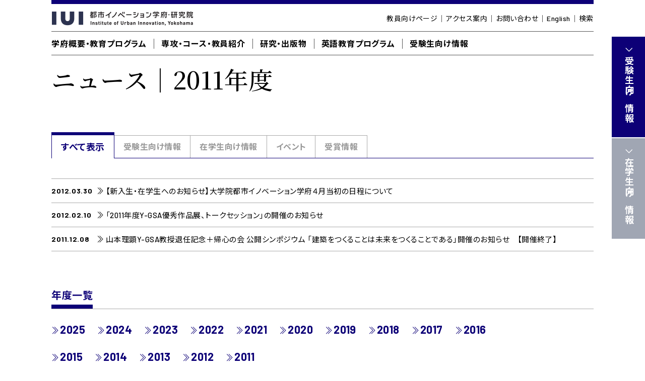

--- FILE ---
content_type: text/html
request_url: https://www.urban.ynu.ac.jp/news/2011/index.html
body_size: 18273
content:
<!DOCTYPE html>
<html lang="ja">
	<head>
		<script type="text/javascript">
			var _gaq = _gaq || [];
			_gaq.push(['_setAccount', 'UA-30473239-1']);
			_gaq.push(['_trackPageview']);
		
			(function() {
				var ga = document.createElement('script'); ga.type = 'text/javascript'; ga.async = true;
				ga.src = ('https:' == document.location.protocol ? 'https://ssl' : 'http://www') + '.google-analytics.com/ga.js';
				var s = document.getElementsByTagName('script')[0]; s.parentNode.insertBefore(ga, s);
			})();
		</script>
		<meta charset="UTF-8">
		<meta http-equiv="X-UA-Compatible" content="IE=edge">
		<meta name="viewport" content="width=device-width, initial-scale=1.0">
		<meta name="description" content="都市イノベーション研究院・学府は横浜という都市をプラットフォームとする、日本で初めての文理融合型の都市をテーマとする画期的な大学院です。">

		<meta property='og:type' content="article">
		<meta property='og:title' content="2011年度 - ニュース&#65372;横浜国立大学大学院 都市イノベーション学府・研究院">
		<meta property='og:url' content="https://www.urban.ynu.ac.jp/news/index.html">
		<meta property="og:description" content="都市イノベーション研究院・学府は横浜という都市をプラットフォームとする、日本で初めての文理融合型の都市をテーマとする画期的な大学院です。">
		<meta property='og:site_name' content="横浜国立大学大学院 都市イノベーション学府・研究院">
		<meta property="og:image" content="https://www.urban.ynu.ac.jp/assets/images/common/ogp.png">
		<meta property="og:image:width" content="1200" />
		<meta property="og:image:height" content="630" />

		<meta name="twitter:card" content="summary_large_image"/>
		<meta name="twitter:title" content="2011年度 - ニュース&#65372;横浜国立大学大学院 都市イノベーション学府・研究院" />
		<meta name="twitter:description" content="都市イノベーション研究院・学府は横浜という都市をプラットフォームとする、日本で初めての文理融合型の都市をテーマとする画期的な大学院です。">
		<meta name="twitter:image" content="https://www.urban.ynu.ac.jp/assets/images/common/ogp.png">

		<title>2011年度 - ニュース&#65372;横浜国立大学大学院 都市イノベーション学府・研究院</title>
		<link rel="apple-touch-icon" sizes="180x180" href="../../assets/icon/apple-touch-icon.png">
		<link rel="icon" type="image/png" sizes="32x32" href="../../assets/icon/favicon-32x32.png">
		<link rel="icon" type="image/png" sizes="16x16" href="../../assets/icon/favicon-16x16.png">
		<link rel="manifest" href="../../assets/icon/site.webmanifest">
		<link rel="mask-icon" href="../../assets/icon/safari-pinned-tab.svg" color="#5bbad5">
		<meta name="msapplication-TileColor" content="#da532c">
		<meta name="theme-color" content="#ffffff">
		<!-- webフォント -->
		<link href="https://fonts.googleapis.com/css2?family=Barlow:wght@500;700&family=Noto+Sans+JP:wght@400;700&family=Noto+Serif+JP:wght@500&display=swap" rel="stylesheet">
		<!-- 共通css -->
		<link rel="stylesheet" href="../../assets/css/reset.css">
		<link rel="stylesheet" href="../../assets/css/common.css">
		<link rel="stylesheet" href="../../assets/css/news.css">
		<!-- 共通js -->
		<!-- jquery -->
		<script src="https://code.jquery.com/jquery-3.6.0.min.js" integrity="sha256-/xUj+3OJU5yExlq6GSYGSHk7tPXikynS7ogEvDej/m4=" crossorigin="anonymous" defer></script>
		<!-- micromodal.js SPメニュー表示用 -->
		<script src="https://cdn.jsdelivr.net/npm/micromodal/dist/micromodal.min.js" defer></script>
		<script src="../../assets/js/common.js" defer></script>
		<!-- /共通js -->
		<script src="../../assets/js/news.js" defer></script>
		<!-- GA -->
		<script async src="https://www.googletagmanager.com/gtag/js?id=G-HT9NJKG6HF"></script>
		<script>
			window.dataLayer = window.dataLayer || [];
			function gtag(){dataLayer.push(arguments);}
			gtag('js', new Date());
			
			gtag('config', 'G-HT9NJKG6HF');
		</script>
	</head>
	<body class="is-header-small">
		<div id="page">
			<header class="global-header">
				<div class="global-header-inner">
					<h1 class="iui-logo">
						<a href="../../index.html" class="iui-logo_link">
							<img src="../../assets/images/common/logotype.png" alt="横浜国立大学大学院 都市イノベーション学府・研究院" class="iui-logo_img" >
						</a>
					</h1>
					<!-- spメニュー open ボタン -->
					<button class="global-header_button open" type="button" data-micromodal-trigger="sp-menu">
						<span class="button-icon"></span>
					</button>
					<!-- /spメニュー open ボタン -->
					<div id="sp-menu" class="global-nav-wrapper">
						<!-- spメニュー close ボタン -->
						<button class="global-header_button close" type="button" data-micromodal-close="sp-menu">
							<span class="button-icon"></span>
						</button>
						<!-- /spメニュー close ボタン -->
						<div class="global-nav-sub">
							<ul class="global-nav-sub_list">
								<li class="global-nav-sub_list-item">
									<a href="../../koho.portal.urban/index.html" target="_blank" rel="noopener noreferrer" class="global-nav-sub_link">教員向けページ</a>
								</li>
								<li class="global-nav-sub_list-item">
									<a href="../../access/index.html" class="global-nav-sub_link">アクセス案内</a>
								</li>
								<li class="global-nav-sub_list-item">
									<a href="../../contact/index.html" class="global-nav-sub_link">お問い合わせ</a>
								</li>
								<li class="global-nav-sub_list-item">
									<a href="../../english/index.html" class="global-nav-sub_link">English</a>
								</li>
								<li class="global-nav-sub_list-item">
									<a class="search-toggle global-nav-sub_link" >検索</a>
								</li>
							</ul>
							<div id="search-box">
								<script async src="https://cse.google.com/cse.js?cx=000040635346760330251:b1eiaq02c88"></script>
								<div class="gcse-searchbox-only"></div>
							</div>
						</div>
						<nav class="global-nav-main">
							<ul class="global-nav-main_list">
								<li class="global-nav-main_list-item">
									<a href="../../about/index.html" class="global-nav-main_link">学府概要・教育プログラム</a>
								</li>
								<li class="global-nav-main_list-item">
									<a href="../../department/index.html" class="global-nav-main_link">専攻・コース・教員紹介</a>
								</li>
								<li class="global-nav-main_list-item">
									<a href="../../research/index.html" class="global-nav-main_link">研究・出版物</a>
								</li>
								<li class="global-nav-main_list-item">
									<a href="../../all-english-program/index.html" class="global-nav-main_link">英語教育プログラム</a>
								</li>
								<li class="global-nav-main_list-item">
									<a href="../../admission/index.html" class="global-nav-main_link">受験生向け情報</a>
								</li>
							</ul>
						</nav>
					</div>
					<div class="global-nav-side">
						<ul class="global-nav-side_list">
							<li class="global-nav-side_list-item">
								<a href="../../admission/index.html" class="global-nav-side_link admission">受験生向け情報</a>
							</li>
							<li class="global-nav-side_list-item">
								<a href="../../students/index.html" class="global-nav-side_link student">在学生向け情報</a>
							</li>
						</ul>
					</div>
				</div>
			</header>
			<main>
				<article class="article">
					<h1 class="headline">ニュース&#65372;2011年度</h1>
					<section class="section">
						<div class="news-sort-tab-wrapper">
							<div class="news-sort-tab-inner">
								<ul class="news-sort-tab">
									<li class="news-sort-tab_list-item">
										<!-- すべて表示の場合は data-sort の値を空に -->
										<a data-sort="" class="news-sort-tab_link is-active">すべて表示</a>
									</li>
									<li class="news-sort-tab_list-item">
										<a data-sort="examination" class="news-sort-tab_link ">受験生向け情報</a>
									</li>
									<li class="news-sort-tab_list-item">
										<a data-sort="students" class="news-sort-tab_link">在学生向け情報</a>
									</li>
									<li class="news-sort-tab_list-item">
										<a data-sort="event" class="news-sort-tab_link">イベント</a>
									</li>
									<li class="news-sort-tab_list-item">
										<a data-sort="prize" class="news-sort-tab_link">受賞情報</a>
									</li>
								</ul>
							</div>
							<div class="news-sort-tab_next"></div>
						</div>
						<!--
							カテゴリーとして li要素の data-category に値を入れる
							タブにつけている data-sort の値と一致していれば増減可能です。
						
							カテゴリー一覧
							受験生向け情報：examination
							在学生向け情報：students
							イベント：event
							受賞情報：prize
							一つのリストに複数のカテゴリーを付与する場合は以下の形式で記述してください。
							クオーテーションの種類が違うと配列として認識されないようなので注意してください。
							例：data-category='["event","students"]'
						-->
						<ul class="general-list news-list">
							<li class="general-list_list-item" data-category='["students"]'>
								<a href="2012-03-30.html" class="general-list_link">
									<div class="news-list_date">2012.03.30</div>
									<div class="news-list_title">【新入生・在学生へのお知らせ】大学院都市イノベーション学府４月当初の日程について</div>
								</a>
							</li>
								<li class="general-list_list-item" data-category='["event"]'>
								<a href="2012-02-10.html" class="general-list_link">
									<div class="news-list_date">2012.02.10</div>
									<div class="news-list_title">「2011年度Y-GSA優秀作品展、トークセッション」の開催のお知らせ</div>
								</a>
							</li>
								<li class="general-list_list-item" data-category='["event"]'>
								<a href="2011-12-08.html" class="general-list_link">
									<div class="news-list_date">2011.12.08</div>
									<div class="news-list_title">山本理顕Y-GSA教授退任記念＋帰心の会 公開シンポジウム 「建築をつくることは未来をつくることである」開催のお知らせ　【開催終了】</div>
								</a>
							</li>
						</ul>
					</section>
					<section class="section">
						<h2 class="general-heading_h2"><span class="underline">年度一覧</span></h2>
						<div class="horizontal-index-wrapper">
							<ul class="horizontal-index sp-three">
								<li class="horizontal-index_list-item">
									<a href="../2025/index.html" class="horizontal-index_link">2025</a>
								</li>
								<li class="horizontal-index_list-item">
									<a href="../2024/index.html" class="horizontal-index_link">2024</a>
								</li>
								<li class="horizontal-index_list-item">
									<a href="../2023/index.html" class="horizontal-index_link">2023</a>
								</li>
								<li class="horizontal-index_list-item">
									<a href="../2022/index.html" class="horizontal-index_link">2022</a>
								</li>
								<li class="horizontal-index_list-item">
									<a href="../2021/index.html" class="horizontal-index_link">2021</a>
								</li>
								<li class="horizontal-index_list-item">
									<a href="../2020/index.html" class="horizontal-index_link">2020</a>
								</li>
								<li class="horizontal-index_list-item">
									<a href="../2019/index.html" class="horizontal-index_link">2019</a>
								</li>
								<li class="horizontal-index_list-item">
									<a href="../2018/index.html" class="horizontal-index_link">2018</a>
								</li>
								<li class="horizontal-index_list-item">
									<a href="../2017/index.html" class="horizontal-index_link">2017</a>
								</li>
								<li class="horizontal-index_list-item">
									<a href="../2016/index.html" class="horizontal-index_link">2016</a>
								</li>
								<li class="horizontal-index_list-item">
									<a href="../2015/index.html" class="horizontal-index_link">2015</a>
								</li>
								<li class="horizontal-index_list-item">
									<a href="../2014/index.html" class="horizontal-index_link">2014</a>
								</li>
								<li class="horizontal-index_list-item">
									<a href="../2013/index.html" class="horizontal-index_link">2013</a>
								</li>
								<li class="horizontal-index_list-item">
									<a href="../2012/index.html" class="horizontal-index_link">2012</a>
								</li>
								<li class="horizontal-index_list-item">
									<a href="../2011/index.html" class="horizontal-index_link current">2011</a>
								</li>
							</ul>
						</div>
					</section>
				</article>
			</main>
			<footer class="footer">
				<div class="footer-inner">
					<div class="footer-iui-logo">
						<a href="../../index.html" class="footer-iui-logo_link">
							<img src="../../assets/images/common/logotype_w.png" alt="横浜国立大学大学院 都市イノベーション学府・研究院" class="footer-iui-logo_img">
						</a>
					</div>
					<div class="footer-sitemap">
						<div class="footer-sitemap_list-wrapper internal">
							<ul class="footer-sitemap_list">
								<li class="footer-sitemap_list-item">
									<a href="../../about/index.html" class="footer-sitemap_link">学府情報・教育プログラム</a>
								</li>
								<li class="footer-sitemap_list-item">
									<a href="../../department/index.html" class="footer-sitemap_link">専攻・コース・教員紹介</a>
								</li>
								<li class="footer-sitemap_list-item">
									<a href="../../research/index.html" class="footer-sitemap_link">研究・出版物</a>
								</li>
								<li class="footer-sitemap_list-item">
									<a href="../../all-english-program/index.html" class="footer-sitemap_link">英語教育プログラム</a>
								</li>
								<li class="footer-sitemap_list-item">
									<a href="../../iui-pickup/index.html" class="footer-sitemap_link">IUIピックアップ</a>
								</li>
								<li class="footer-sitemap_list-item">
									<a href="../../news/index.html" class="footer-sitemap_link">ニュース</a>
								</li>
								<li class="footer-sitemap_list-item">
									<a href="../../information-disclosure/index.html" class="footer-sitemap_link">情報公開</a>
								</li>
							</ul>
						</div>
						<div class="footer-sitemap_list-wrapper internal">
							<ul class="footer-sitemap_list">
								<li class="footer-sitemap_list-item">
									<a href="../../access/index.html" class="footer-sitemap_link">アクセス案内</a>
								</li>
								<li class="footer-sitemap_list-item">
									<a href="../../contact/index.html" class="footer-sitemap_link">お問い合わせ</a>
								</li>
								<li class="footer-sitemap_list-item break">
									<a href="../../admission/index.html" class="footer-sitemap_link">受験生向け情報</a>
								</li>
								<li class="footer-sitemap_list-item">
									<a href="../../students/index.html" class="footer-sitemap_link">在学生向け情報</a>
								</li>
								<li class="footer-sitemap_list-item">
									<a href="../../koho.portal.urban/index.html" target="_blank" rel="noopener noreferrer" class="footer-sitemap_link">教職員向けページ</a>
								</li>
							</ul>
						</div>
						<div class="footer-sitemap_list-wrapper external">
							<h3 class="footer-sitemap_list-heading">リンク</h3>
							<ul class="footer-sitemap_list">
								<li class="footer-sitemap_list-item">
									<a href="https://y-gsa.jp/" target="_blank" rel="noopener noreferrer" class="footer-sitemap_link">横浜国立大学大学院／建築都市スクールY-GSA</a>
								</li>
								<li class="footer-sitemap_list-item">
									<a href="https://ygsc-studio.ynu.ac.jp/" target="_blank" rel="noopener noreferrer" class="footer-sitemap_link">横浜国立大学大学院／Y-GSC</a>
								</li>
								<li class="footer-sitemap_list-item">
									<a href="https://humansocial.ynu.ac.jp/" target="_blank" rel="noopener noreferrer" class="footer-sitemap_link">都市イノベーション学府都市地域社会専攻人文社会領域</a>
								</li>
								<li class="footer-sitemap_list-item">
									<a href="https://www.cus.ynu.ac.jp/index.html" target="_blank" rel="noopener noreferrer" class="footer-sitemap_link">横浜国立大学都市科学部</a>
								</li>
								<li class="footer-sitemap_list-item">
									<a href="https://www.ynu-arc.jp/" target="_blank" rel="noopener noreferrer" class="footer-sitemap_link">横浜国立大学都市科学部建築学科</a>
								</li>
								<li class="footer-sitemap_list-item">
									<a href="http://www.cvg.ynu.ac.jp/" target="_blank" rel="noopener noreferrer" class="footer-sitemap_link">横浜国立大学都市科学部都市基盤学科</a>
								</li>								<li class="footer-sitemap_list-item">
									<a href="https://future-cities.ynu.ac.jp/" target="_blank" rel="noopener noreferrer" class="footer-sitemap_link">横浜国立大学 地球環境対応型の未来都市デザイン研究拠点</a>
								</li>
								<li class="footer-sitemap_list-item">
									<a href="https://rcdm.ynu.ac.jp/" target="_blank" rel="noopener noreferrer" class="footer-sitemap_link">横浜国立大学 豊穣な社会のための防災研究拠点</a>
								</li>
								<li class="footer-sitemap_list-item">
									<a href="https://iui-archive.jp/" target="_blank" rel="noopener noreferrer" class="footer-sitemap_link">IUI展示・領域横断活動アーカイブ</a>
								</li>
							</ul>
						</div>
					</div>
					<div class="footer-credit-wrapper">
						<a href="https://www.ynu.ac.jp/" class="footer-credit_link" target="_blank" rel="noopener noreferrer">
							<img src="../../assets/images/common/ynu.png" alt="">
						</a>
						<a href="../../site-policy/index.html" class="footer-credit_link">このサイトについて</a>
						<div class="footer-credit">&copy;YNU / all rights reserved.</div>
					</div>
				</div>
			</footer>
		</div>
	</body>
</html>

--- FILE ---
content_type: text/css
request_url: https://www.urban.ynu.ac.jp/assets/css/reset.css
body_size: 1769
content:
/* 
html5doctor.com Reset Stylesheet
v1.6.1
Last Updated: 2010-09-17
Author: Richard Clark - http://richclarkdesign.com 
Twitter: @rich_clark
*/

html, body, div, span, object, iframe,
h1, h2, h3, h4, h5, h6, p, blockquote, pre,
abbr, address, cite, code,
del, dfn, em, img, ins, kbd, q, samp,
small, strong, sub, sup, var,
b, i,
dl, dt, dd, ol, ul, li,
fieldset, form, label, legend,
table, caption, tbody, tfoot, thead, tr, th, td,
article, aside, canvas, details, figcaption, figure, 
footer, header, hgroup, menu, nav, section, summary,
time, mark, audio, video {
		margin:0;
		padding:0;
		border:0;
		outline:0;
		font-size:100%;
		vertical-align:baseline;
		background:transparent;
}

body {
		line-height:1;
}

article,aside,details,figcaption,figure,
footer,header,hgroup,menu,nav,section { 
	display:block;
}

nav ul {
		list-style:none;
}

blockquote, q {
		quotes:none;
}

blockquote:before, blockquote:after,
q:before, q:after {
		content:'';
		content:none;
}

a {
		margin:0;
		padding:0;
		font-size:100%;
		vertical-align:baseline;
		background:transparent;
}

/* change colours to suit your needs */
ins {
		background-color:#ff9;
		color:#000;
		text-decoration:none;
}

/* change colours to suit your needs */
mark {
		background-color:#ff9;
		color:#000; 
		font-style:italic;
		font-weight:bold;
}

del {
		text-decoration: line-through;
}

abbr[title], dfn[title] {
		border-bottom:1px dotted;
		cursor:help;
}

table {
		border-collapse:collapse;
		border-spacing:0;
}

/* change border colour to suit your needs */
hr {
		display:block;
		height:1px;
		border:0;   
		border-top:1px solid #cccccc;
		margin:1em 0;
		padding:0;
}

input, select {
		vertical-align:middle;
}

/* --- 以下独自に追加 --- */
a{
		color: inherit;
}
img{
		vertical-align: bottom;
}
*, *:before, *:after {
		-webkit-box-sizing: border-box;
		box-sizing: border-box
}


--- FILE ---
content_type: text/css
request_url: https://www.urban.ynu.ac.jp/assets/css/common.css
body_size: 37932
content:
@charset 'utf-8';

@font-face{
	font-style: normal;
	font-family: 'icomoon';
	font-weight: normal;
	font-display: block;

	src: url('../fonts/icomoon.eot');
	src: url('../fonts/icomoon.eot') format('embedded-opentype'), url('../fonts/icomoon.ttf') format('truetype'), url('../fonts/icomoon.woff') format('woff'), url('../fonts/icomoon.svg') format('svg');
}

html{
	width: 100%;
	height: 100%;
	background-color: #ffffff;
	font-size: 62.5%;
}
body{
	position: relative;
	padding-top: 190px;
	color: #000000;
	font-family: 'Barlow', 'Noto Sans JP', 'Hiragino Sans', 'ヒラギノ角ゴシック',
	'Hiragino Kaku Gothic ProN', 'ヒラギノ角ゴ ProN W3', '游ゴシック体',
	YuGothic, 'Yu Gothic', 'ＭＳ Ｐゴシック', 'MS PGothic', 'メイリオ', Meiryo,
	sans-serif;
	font-size: 1.6rem;
	line-height: 1.9;
	font-weight: 400;
	letter-spacing: .03em;
	/* transition: padding-top .2s; */
	word-wrap: break-word;
	font-display: swap;
	font-feature-settings: 'palt';
	-webkit-font-smoothing: antialiased;
	-moz-osx-font-smoothing: grayscale;

	-webkit-text-size-adjust: 100%;
}
body.is-header-small{
	padding-top: 110px;
}
body.en{
	font-size: 1.7rem;
	line-height: 1.5;
	letter-spacing: normal;
	/* text-align: justify; */
}
@media (max-width: 1280px){
	body{
		padding-top: 160px;
	}
}
@media (max-width: 1024px){
	body{
		padding-top: 160px;
	}
}
@media (max-width: 835px){
	body,
	body.is-header-small{
		padding-top: 54px;
	}
}

#page{
	display: flex;
	flex-direction: column;
	justify-content: center;
	align-items: center;
	min-height: 100vh;
	margin: auto;
	background-color: #ffffff;
}

/* --- ヘッダー --- */
.global-header{
	position: fixed;
	top: 0;
	right: 0;
	left: 0;
	z-index: 999;
	width: 100%;
	margin: auto;
	background-color: #ffffff;
	line-height: 1;
}
.global-header-inner{
	position: relative;
	width: 84%;
	max-width: 1240px;
	margin: auto;
	padding: 24px 0 0 0;
	border-top: 12px solid #0d0077;
}
.is-header-small .global-header-inner{
	align-items: center;
	padding: 15px 0 0 0;
	border-top-width: 8px;
}
.global-header ul{
	list-style: none;
}
.iui-logo{
	position: absolute;
	z-index: 100;
	max-width: 420px;
	margin-left: 1px;
}
.iui-logo_link{
	display: inline-block;
	width: 100%;
	padding-bottom: 4px;
}
.is-header-small .iui-logo_link{
	max-width: 280px;
	padding-bottom: 0;
}
.iui-logo_img{
	width: 100%;
}
.global-nav-wrapper{
	display: flex;
	flex-direction: row;
	flex-wrap: wrap;
	justify-content: space-between;
	align-items: flex-start;
	width: 100%;
}
.global-header_button{
	display: none;
}
@media (hover: hover) and (pointer: fine){
	.iui-logo_link:hover{
		border-bottom: 3px solid #0d0077;
	}
}

/* --- ヘッダー メインナビ --- */
.global-nav-main{
	width: 100%;
	margin-top: 72px;
}
.is-header-small .global-nav-main{
	margin-top: 18px;
}
.global-nav-main_list{
	display: flex;
	justify-content: flex-start;
	align-self: center;
	width: 100%;
	padding: 14px 0 12px 0;
	border-top: 1px solid #555555;
	border-bottom: 1px solid #555555;
}
.global-nav-main_list-item{
	padding: 0 14px;
}
.global-nav-main_list-item:first-child{
	padding-left: 0;
}
.global-nav-main_list-item + .global-nav-main_list-item{
	border-left: 1px solid #555555;
}
.global-nav-main_link{
	display: inline-block;
	position: relative;
	padding: 8px 0;
	font-weight: 700;
	letter-spacing: .05em;
	text-decoration: none;
}
.is-header-small .global-nav-main_link{
	padding: 2px 0;
}
.global-nav-main_link::after{
	display: block;
	position: absolute;
	bottom: -12px;
	left: 0;
	width: 100%;
	height: 0;
	background-color: #0d0077;
	content: '';
	transition: height .1s;
}
.global-nav-main_link.current::after{
	height: 8px;
}
@media (hover: hover) and (pointer: fine){
	.global-nav-main_link:hover::after{
		height: 8px;
	}
}

/* --- ヘッダー サブナビ --- */
.global-nav-sub{
	position: relative;
	width: 100%;
	font-size: 1.4rem;
}
.is-header-small .global-nav-sub{
	margin-top: 7px;
}
.global-nav-sub_list{
	display: flex;
	justify-content: flex-end;
	align-self: center;
	width: 100%;
}
.global-nav-sub_list-item{
	padding: 0 8px;
}
.global-nav-sub_list-item:last-child{
	padding-right: 0;
}
.global-nav-sub_list-item + .global-nav-sub_list-item{
	border-left: 1px solid #555555;
}
.global-nav-sub_link{
	padding-bottom: 3px;
	color: #000000;
	text-decoration: none;
}
.global-nav-sub_link.current{
	border-bottom: 3px solid #0d0077;
}

.search-toggle{
	cursor: pointer;
}
#search-box{
	display: none;
	position: absolute;
	top: 24px;
	right: 0;
	z-index: 999;
	width: 360px;
}
.gsc-input{
	padding: 0!important;
}
.gsc-input .gsc-input-box{
	width: 100% !important;
	height: 32px!important;
	border: 1px solid #aaaaaa!important;
	border-radius: 0 !important;
}
.gsc-search-button .gsc-search-button-v2{
	height: 32px !important;
	padding: 6px 12px!important;
	border: none!important;
	border-radius: 0!important;
	background-color: #0d0077!important;
}
.gsc-search-button{
	margin: 0!important;
}
@media (hover: hover) and (pointer: fine){
	.global-nav-sub_link:hover{
		border-bottom: 3px solid #0d0077;
	}
	.gsc-search-button .gsc-search-button-v2:hover{
		background-color: #a0a6b3;
	}
}

/* --- ヘッダー 右固定タブ --- */
.global-nav-side{
	position: fixed;
	top: 10%;
	right: 0;
	z-index: 999999;
}
.global-nav-side_list{
	display: flex;
	flex-direction: column;
	justify-content: flex-start;
	padding: 1px 0 1px 1px;
	background-color: #ffffff;
}
.global-nav-side_list-item{
	display: inline-block;
	width: calc(1em + 50px);
}
.global-nav-side_link{
	display: flex;
	justify-content: flex-start;
	align-items: center;
	width: 68px;
	height: 28%;
	min-height: 160px;
	max-height: 200px;
	padding: 16px 22px 14px 22px;
	border: solid 2px #a0a6b3;
	background-color: #a0a6b3;
	color: #ffffff;
	font-size: 1.8rem;
	font-weight: 700;
	letter-spacing: .06em;
	text-decoration: none;
	word-break: keep-all;
	vertical-align: bottom;
	writing-mode: vertical-rl;
	-ms-writing-mode: tb-rl;

	-webkit-writing-mode: vertical-rl;
}
.global-nav-side_link::before{
	display: inline-block;
	margin-bottom: .2em;
	font-family: icomoon;
	font-size: .9em;
	font-weight: 400;
	content: '\e909';
}
.footer-sitemap_link::before{
	display: inline-block;
	margin-right: .2em;
	font-family: icomoon;
	font-size: .9em;
	font-weight: 400;
	content: '\e900';
}
.global-nav-side_link.admission{
	margin-bottom: 2px;
	border-color: #0d0077;
	background-color: #0d0077;
}
@media (hover: hover) and (pointer: fine){
	.global-nav-side_link:hover{
		background-color: #ffffff;
		color: #0d0077;
	}
}
/* ウィンドウサイズが大きい時、右固定タブが離れ過ぎてしまうのでコンテンツに近い位置に固定 */
@media (min-width: 1440px){
	.global-nav-side{
		right: calc((100% - 1440px) / 2);
	}
}
@media (min-width: 1280px){
	.iui-logo{
		max-width: 540px;
	}
	.global-nav-main{
		margin-top: 80px;
	}
}
@media (max-width: 1024px){
	.global-header{
		padding: 0 28px;
	}
	.global-header-inner{
		width: 100%;
		padding-top: 18px;
	}
	.iui-logo{
		max-width: 360px;
	}

	/* --- ヘッダー メインナビ --- */
	.global-nav-main{
		margin-top: 60px;
	}
	.global-nav-main_link{
		font-size: 1.4rem;
	}

	/* --- ヘッダー サブナビ --- */
	.global-nav-sub_link{
		font-size: 1.3rem;
	}

	/* --- ヘッダー 右固定タブ --- */
	.global-nav-side{
		position: fixed;
		top: auto;
		right: 0;
		bottom: 0;
		width: 100%;
	}
	.global-nav-side_list{
		display: flex;
		flex-direction: row;
		width: 100%;
		padding: 1px 0 0 0;
	}
	.global-nav-side_list-item{
		width: 50%;
	}
	.global-nav-side_link{
		display: inline-block;
		width: 100%;
		height: auto;
		min-height: auto;
		max-height: none;
		padding: 22px 24px 22px 24px;
		text-align: center;
		writing-mode: horizontal-tb;
		-ms-writing-mode: lr-tb;
	}
	.en .global-nav-side_link{
		height: 60px;
	}
	.global-nav-side_link::before{
		transform: rotate(-90deg);
		margin-top: 0;
		margin-right: 0;
		margin-bottom: 0;
	}
	.global-nav-side_link.admission{
		margin-bottom: 0;
	}
}
/* --- ヘッダー  SP版 --- */
@media (max-width: 835px){
	.global-header{
		padding: 0 18px;
	}
	.global-header-inner{
		height: 54px;
		padding-top: 12px;
		border-bottom: 1px solid #aaaaaa;
		border-top-width: 6px;
	}
	.iui-logo{
		width: 240px;
	}
	.iui-logo_link{
		min-width: auto;
	}
	.iui-logo_img{
		width: 100%;
		max-width: none;
	}
	.global-header_button{
		display: block;
		position: absolute;
		top: 9px;
		right: 0;
		width: 30px;
		height: 30px;
		border: none;
		background-color: #ffffff;
	}
	.global-header_button.close{
		top: 14px;
		right: 18px;
	}
	.button-icon{
		position: absolute;
		top: 0;
		right: 0;
		bottom: 0;
		left: 0;
		width: 32px;
		height: 2px;
		margin: auto;
	}
	.button-icon::before,
	.button-icon::after{
		position: absolute;
		top: 0;
		left: 0;
		width: 100%;
		height: 100%;
		background-color: #000000;
		content: '';
	}
	.open .button-icon{
		width: 24px;
		background-color: #000000;
	}
	.open .button-icon::before{
		transform: translateY(-9px);
	}
	.open .button-icon::after{
		transform: translateY(9px);
	}
	.close .button-icon::before{
		transform: rotate(45deg);
	}
	.close .button-icon::after{
		transform: rotate(-45deg);
	}
	.global-nav-wrapper{
		flex-direction: column-reverse;
		justify-content: flex-end;
		align-items: flex-start;
		position: fixed;
		top: 0;
		right: -100%;
		z-index: 0;
		width: 100%;
		height: 100%;
		padding: 56px 0 0 18px;
		border-left: 1px solid #000000;
		background-color: #ffffff;
		transition: right .3s ease-out;
	}
	.global-nav-wrapper.js-open{
		right: 0;
	}
	.global-nav-main,
	.is-header-small .global-nav-main{
		margin-top: 0;
	}
	.global-nav-main_list,
	.is-header-small .global-nav-main_list{
		flex-direction: column;
		padding: 0;
	}
	.global-nav-main_link,
	.is-header-small .global-nav-main_link{
		width: 100%;
		padding: 15px 0 14px 0;
		font-size: 1.8rem;
	}
	.global-nav-main_link::after{
		bottom: 0;
	}
	.global-nav-main_link.current::after{
		height: 6px;
	}
	.global-nav-main_list-item,
	.is-header-small .global-nav-main_list-item{
		padding: 0;
	}
	.global-nav-main_list-item + .global-nav-main_list-item{
		border-top: 1px solid #000000;
		border-left: none;
	}
	.global-nav-sub{
		width: 100%;
	}
	.global-nav-sub_list,
	.is-header-small .global-nav-sub_list{
		flex-direction: column;
		border-bottom: 1px solid #000000;
	}
	.global-nav-sub_list-item,
	.is-header-small .global-nav-sub_list-item{
		padding: 0;
	}
	.global-nav-sub_list-item + .global-nav-sub_list-item{
		border-top: 1px solid #000000;
		border-left: none;
	}
	.global-nav-sub_link,
	.is-header-small .global-nav-sub_link{
		display: inline-block;
		width: 100%;
		padding: 10px 0;
		font-size: 1.4rem;
	}

	.global-nav-side_link,
	.is-header-small .global-nav-side_link{
		padding: 14px 16px 12px 16px;
		font-size: 1.6rem;
		writing-mode: horizontal-tb;
		-ms-writing-mode: lr-tb;
	}
	.en .global-nav-side_link,
	.en .is-header-small .global-nav-side_link{
		padding: 14px 16px 12px 16px;
		font-size: 1.5rem;
		height: 50px;
	}

	#search-box{
		display: block;
		position: static;
		width: calc(100% - 12px);
		margin-top: 8px;
	}
	.gsc-input .gsc-input-box{
		height: 42px!important;
	}
	.gsc-search-button .gsc-search-button-v2{
		height: 42px !important;
	}
}

/* --- メインコンテンツ --- */
main{
	display: block;
	flex: 1;
	width: 84%;
	max-width: 1240px;
	min-height: 480px;
	padding-bottom: 72px;
	overflow-x: hidden;
}
@media (max-width: 1024px){
	main{
		width: 100%;
		padding: 0 28px 48px 28px;
	}
}
@media (max-width: 835px){
	main{
		padding: 0 16px 48px 16px;
	}
}

.section{
}
.section + .section{
	margin-top: 36px;
}
@media (max-width: 835px){
	.section + .section{
		margin-top: 18px;
	}
}

.bold{
	font-weight: 700;
}
.article{
	padding: 24px 0;
}
/* ページ大見出し */
.headline{
	margin-bottom: 80px;
	font-family: 'Noto Serif JP', '游明朝体', YuMincho, '游明朝', Yu Mincho,
	Hiragino Mincho ProN, 'ヒラギノ明朝 ProN W3', 'ＭＳ Ｐ明朝', serif;
	font-size: 4.8rem;
	line-height: 1;
	font-weight: 500;
}
.headline-procedure{
	margin-bottom: 80px;
	font-family: 'Noto Serif JP', '游明朝体', YuMincho, '游明朝', Yu Mincho,
	Hiragino Mincho ProN, 'ヒラギノ明朝 ProN W3', 'ＭＳ Ｐ明朝', serif;
	font-size: 4.0rem;
	line-height: 1;
	font-weight: 500;
}
/* 改行位置調整 */
.headline span{
	display: inline-block;
}
.en .headline{
	font-family: 'Bodoni Moda', serif;
	font-size: 5.0rem;
	line-height: 1;
	font-weight: 500;
}
@media (max-width: 835px){
	.headline{
		margin-bottom: 24px;
		font-size: 3.6rem;
		line-height: 1.2;
		font-weight: 500;
	}
	.en .headline{
		font-size: 3.6rem;
		line-height: 1.2;
	}
}

.general-catch{
	max-width: 960px;
	color: #0d0077;
	font-size: 2.0rem;
	font-weight: 700;
}
@media (max-width: 835px){
	.general-catch{
		font-size: 1.8rem;
	}
}

/* --- ページコンテンツ用の見出し --- */
/* --- h1~h3は幅全体に線を引きたいので .general-text-wrapper の外に出す--- */
.general-heading_h1{
	display: inline-block;
	width: 100%;
	margin: 24px 0 0 0;
	padding: 14px 20px;
	background-color: #0d0077;
	color: #ffffff;
	font-size: 2.2rem;
	line-height: 1;
	letter-spacing: .04em;
}
.general-heading_h2{
	display: inline-block;
	width: 100%;
	margin: 38px 0 0 0;
	padding: 0;
	border-bottom: 1px solid #aaaaaa;
	color: #0d0077;
	font-size: 2rem;
	line-height: 1.3;
}
/* h2はデザイン上span.underlineを入れる */
.general-heading_h2 .underline{
	display: inline-block;
	width: auto;
	padding-bottom: 6px;
	border-bottom: 8px solid #0d0077;
}
/* 主に「専攻・コース・教員紹介」ページで見出し内の級下げでの使用を想定*/
.general-heading_h2 .small{
	font-size: .7em;
}
.general-heading_h3{
	margin: 40px 0 0 0;
	padding-bottom: 8px;
	border-bottom: 1px solid #aaaaaa;
	color: #0d0077;
	font-size: 1.9rem;
	line-height: 1.2;
}
.general-heading_h4{
	margin: 20px 0 0 0;
	color: #0d0077;
	font-size: 1.6rem;
}
.general-link{
	color: #0d0077;
}
.general-link:visited{
	color: #551a8b;
}
@media (hover: hover) and (pointer: fine){
	.general-link:hover{
		/* color: #ebf3ff; */
		color: #556e95;
	}
	.general-link:hover img{
		opacity: .6;
	}
}
.general-link-button-wrapper{
	display: flex;
	flex-wrap: wrap;
	justify-content: flex-start;
	align-items: center;
	width: 100%;
	margin-top: 18px;
}
.general-link-button-wrapper + .general-link-button-wrapper{
	margin-top: 4px;
}
.general-link-button{
	display: inline-block;
	margin: 4px 8px 4px 0;
	padding: 11px 22px 10px 22px;
	border: solid 2px #0d0077;
	border-radius: 36px;
	background-color: #0d0077;
	color: #ffffff;
	font-size: 1.4rem;
	line-height: 1;
	font-weight: 700;
	text-decoration: none;
}
.en .general-link-button{
	font-size: 1.5rem;
	font-weight: 600;
	letter-spacing: .01em;
}
@media (hover: hover) and (pointer: fine){
	.general-link-button:hover{
		background-color: #ffffff;
		color: #0d0077;
	}
}
/* テキストの行長調整 */
.general-text-wrapper{
	max-width: 960px;
	margin-top: 18px;
}
.general-image-wrapper + .general-text-wrapper{
	margin-top: 42px;
}
/* float解除 */
.general-text-wrapper::after{
	display: block;
	clear: both;
	content: '';
}

.general-p{
}
.general-p + .general-p,
.general-image-wrapper + .general-p,
ul + .general-p{
	margin-top: .8em;
}
.general-image-wrapper + .general-p{
	margin-top: 2.0em;
}

/* 画像 */
.general-image-wrapper{
	width: 100%;
	margin-top: 42px;
}
.general-image-wrapper.right{
	text-align: right;
}
.general-image-wrapper.center{
	text-align: center;
}
.general-p + .general-image-wrapper{
	margin-top: 24px;
}
/* 画像はクラスを付与することですることで表示サイズを調整 */
.general-image{
	width: 100%;
	height: auto;
}
.general-image.large{
	max-width: 960px;
}
.general-image.medium{
	max-width: 360px;
}
.general-image.small{
	max-width: 180px;
}
.general-image.border{
	border: 1px solid #aaaaaa;
}

.general-image-gallery{
	display: flex;
	flex-wrap: wrap;
	justify-content: space-between;
}
/* 基本は2段 */
.general-image-gallery .general-image-wrapper{
	width: 49%;
}
/* 3段 */
.general-image-gallery.three .general-image-wrapper{
	width: 32.5%;
}
.general-image-gallery.three::after{
	display: block;
	width: 32.5%;
	height: 0;
	content: '';
}
/* .general-image-gallery内ではサイズ調整無効 */
.general-image-gallery .general-image-wrapper .general-image{
	width: 100%;
	max-width: none;
}
.general-image_caption{
	margin-top: 4px;
	font-size: 1.4rem;
	line-height: 1.5;
}
.general-image_caption.center{
	text-align: center;
}
/* IMPページのメッセージに掲載の写真レイアウト用2024.11.19 */
.image_imp {
	float: right; /* 画像を右に配置 */
	width: 40%; /* 画面幅に対して相対的なサイズ */
	height: auto; /* アスペクト比を保持 */
	margin-left: 20px; /* 文章との間の余白 */
}

.text_imp {
	font-size: 16px;
	text-align: left; /* 文章を左揃えにする */
	color: #0d0077;
}

.clearfix_imp {
	clear: both; /* floatの影響を解除 */
}

@media (max-width: 835px){
	.general-heading_h1{
		margin: 18px 0 0 0;
		padding: 10px 12px;
		font-size: 2rem;
		line-height: 1.3;
	}
	.general-heading_h2{
		margin: 32px 0 0 0;
		font-size: 1.8rem;
	}
	/* h2はデザイン上span.underlineを入れる */
	.general-heading_h2 .underline{
		display: inline-block;
		width: auto;
		padding-bottom: 8px;
		border-bottom: 6px solid #0d0077;
	}
	/* 主に「専攻・コース・教員紹介」ページで見出し内の級下げ*/
	.general-heading_h2 .small{
		font-size: .7em;
	}
	.general-heading_h3{
		margin: 28px 0 0 0;
		font-size: 1.6rem;
	}
	.general-heading_h4{
		margin: 18px 0 0 0;
		font-size: 1.6rem;
	}
	.general-text-wrapper{
		margin-top: 12px;
	}
	.general-image.medium{
		max-width: 60%;
	}
	.general-image.small{
		max-width: 30%;
	}
	/* SP時ギャラリー表示を解除する場合は .sp-full を付与 */
	.general-image-gallery.sp-full .general-image-wrapper{
		width: 100%;
	}
}

/* リスト */
.general-list{
	list-style: none;
	width: 100%;
	margin-top: 36px;
	border-bottom: 1px solid #aaaaaa;
}
/* リストの前にh2, h3を置く際にmarginを詰める (border分含む)*/
.general-heading_h2 + .general-list,
.general-heading_h3 + .general-list{
	margin-top: -1px;
}
/* リストの前にh4を置く際にmarginを詰める */
.general-heading_h4 + .general-list{
	margin-top: 0;
}
.general-list_list-item{
	width: 100%;
	border-top: 1px solid #aaaaaa;
}
.general-list_list-item.ex{
	font-size: 1.4rem;
	font-weight: 700;
	color: #555;
}
.general-list_list-item.ex + .general-list_list-item{
	border-top: 3px solid #000;
}
/* リスト内にリンクがない場合も以下のクラスを使用 divなどにクラスを付与する */
.general-list_link{
	display: inline-block;
	width: 100%;
	padding: 13px 0 12px 0;
	line-height: 1.5;
	text-decoration: none;
}
.general-list_list-item.ex .general-list_link{
	padding: 16px 0 4px 0;
}
a.general-list_link::before{
	display: inline-block;
	margin-right: .1em;
	font-family: icomoon;
	font-size: .9em;
	font-weight: 400;
	content: '\e900';
}
.general-list_list-item.is-hide{
	display: none;
}

/* ニュース用の日付とタイトルが入るリストは ul.general-list に .news-list を付ける */
.general-list.news-list .general-list_link{
	display: flex;
	flex-wrap: nowrap;
	justify-content: flex-start;
	align-items: flex-start;
}
.news-list_date{
	order: 0;
	width: 90px;
	font-size: 1.4rem;
	font-weight: 700;
	letter-spacing: .05em;
}
.news-list_title{
	order: 2;
	/* width: calc(100% - 94px); */
	width: 90%;
	font-size: 1.5rem;
}
.news-list a.general-list_link::before{
	display: inline-block;
	order: 1;
	margin-right: .2em;
	font-family: icomoon;
	font-size: .9em;
	font-weight: 400;
	content: '\e900';
}
@media (hover: hover) and (pointer: fine){
	a.general-list_link:hover{
		background-color: #ebf3ff;
	}
}
@media (max-width: 835px){
	.general-list.news-list .general-list_link{
		flex-wrap: wrap;
	}
	.news-list_date{
		width: 100%;
		margin-bottom: 4px;
	}
	.news-list_title{
		width: 100%;
	}
	a .news-list_title{
		width: calc(100% - 30px);
	}
	.news-list a.general-list_link::before{
		margin-top: .2em;
		font-size: .8em;
	}
}

/* 横並びリスト */
.horizontal-index-wrapper{
	margin: 36px 0 24px 0;
	padding: 16px 0 12px 0;
	border-top: 1px solid #aaaaaa;
	border-bottom: 1px solid #aaaaaa;
}
.general-heading_h1 + .horizontal-index-wrapper,
.general-heading_h2 + .horizontal-index-wrapper,
.general-heading_h3 + .horizontal-index-wrapper{
	margin-top: 0;
	border-top: none;
}
.horizontal-index{
	display: flex;
	flex-wrap: wrap;
	justify-content: flex-start;
	align-content: center;
	list-style: none;
	width: 100%;
	max-width: 960px;
}
.horizontal-index_list-item{
	margin: 12px 24px 12px 0;
}
.horizontal-index_link{
	color: #0d0077;
	font-size: 2.2rem;
	line-height: 1;
	font-weight: 700;
	text-decoration: none;
}
.horizontal-index_link.current{
	border-bottom: 2px solid #0d0077;
}
.horizontal-index_link::before{
	display: inline;
	display: inline-block;
	margin-right: 4px;
	margin-right: .1em;
	font-family: icomoon;
	font-size: .7em;
	font-weight: 400;
	content: '\e900';
}
@media (hover: hover) and (pointer: fine){
	.horizontal-index_link:hover{
		/* color: #ebf3ff; */
		color: #556e95;
	}
}
@media (max-width: 835px){
	.horizontal-index-wrapper{
		margin: 18px 0;
		padding: 8px 0 6px 0;
	}
	.horizontal-index_list-item{
		width: 100%;
		margin: 4px 0;
	}
	/* sp時 2分割 */
	.sp-half .horizontal-index_list-item{
		width: 50%;
	}
	/* sp時 3分割 */
	.sp-three .horizontal-index_list-item{
		width: calc(100% / 3);
	}
	.horizontal-index_link{
		font-size: 2.0rem;
	}
}

/* 表 */
/* SP時などは横にスクロール */
.general-table-wrapper{
	margin-top: 36px;
	padding-bottom: 12px;
	overflow-x: scroll;
}
.general-table{
	width: 100%;
	min-width: 840px;
	text-align: left;
	border-collapse: separate;
	border-spacing: 8px;
}
.general-table_head{
	color: #555555;
	font-size: 1.6rem;
	line-height: 1.2;
}
.general-table_head-row > th{
	padding-bottom: 8px;
	border-bottom: 3px solid #333333;
}
.general-table_body{
	font-size: 1.6rem;
	line-height: 1.4;
}
.general-table_body-row > th,
.general-table_body-row > td{
	padding: 16px 4px;
	border-bottom: 1px solid #000000;
	vertical-align: middle;
}
.general-table_body-row:first-child > th,
.general-table_body-row:first-child > td{
	border-top: 1px solid #000000;
}
.general-table_body > .general-table_body-row:first-child > th,
.general-table_body > .general-table_body-row:first-child > td{
	border-top: none;
}
.general-table_body-row > th{
	font-weight: 700;
}

.general-table_img{
	width: 100%;
}

/* --- フッター --- */
.footer{
	width: 100%;
	padding: 54px 0 120px 0;
	background-color: #0d0077;
}
.footer ul{
	list-style: none;
}
.footer-inner{
	width: 84%;
	max-width: 1240px;
	margin: auto;
}
.footer-iui-logo{
	max-width: 420px;
}
.footer-iui-logo_link{
	display: inline-block;
}
.footer-iui-logo_img{
	width: 100%;
}
.footer-sitemap{
	display: flex;
	flex-wrap: wrap;
	justify-content: space-between;
	align-items: flex-start;
	width: 100%;
	margin-top: 64px;
	font-size: 1.6rem;
	line-height: 1;
}
.footer-sitemap_list-wrapper{
	width: 25%;
}
.en .footer-sitemap_list-wrapper{
	width: 30%;
}
.footer-sitemap_list-wrapper.external{
	width: 46%;
}
.en .footer-sitemap_list-wrapper.external{
	width: 38%;
}
.footer-sitemap_list-heading{
	margin-top: -1em;
	color: #ffffff;
	font-size: 1.8rem;
	font-weight: 700;
}
.footer-sitemap_list{
	margin-top: 10px;
	border-top: 1px solid #aaaaaa;
}
.external .footer-sitemap_list{
	padding-top: 8px;
}
.footer-sitemap_list-item{
	width: 100%;
	border-bottom: 1px solid #aaaaaa;
}
.external .footer-sitemap_list-item{
	border-bottom: none;
}
.external .footer-sitemap_list-item + .footer-sitemap_list-item{
	margin-top: 6px;
}
.footer-sitemap_list-item.break{
	margin-top: calc(1em + (12px * 2));
	border-top: 1px solid #aaaaaa;
}
.footer-sitemap_link{
	display: inline-block;
	width: 100%;
	padding: 12px 0;
	color: #ffffff;
	text-decoration: none;
}
.footer-sitemap_link::before{
	display: inline-block;
	margin-right: .2em;
	font-family: icomoon;
	font-size: .9em;
	font-weight: 400;
	content: '\e900';
}
.external .footer-sitemap_link{
	padding: 4px 0;
}
.external .footer-sitemap_link::before{
	content: '\e904';
}

.footer-credit-wrapper{
	display: flex;
	justify-content: flex-start;
	align-items: center;
	margin-top: 42px;
	color: #ffffff;
}
.footer-credit_link{
	margin-right: 24px;
	font-size: 1.2rem;
	line-height: 1;
}
.footer-credit{
	margin-left: auto;
	font-size: 1.1rem;
	letter-spacing: .1em;
}

@media (hover: hover) and (pointer: fine){
	.internal .footer-sitemap_link:hover{
		width: 100%;
		padding-left: 8px;
		background-color: #ffffff;
		color: #0d0077;
	}
	.external .footer-sitemap_link:hover{
		text-decoration: underline;
	}
}
@media (max-width: 1024px){
	.footer{
		padding: 24px 0 180px 0;
	}
	.footer-inner{
		width: 100%;
		padding: 0 28px;
	}
	.footer-sitemap{
		margin-top: 24px;
	}
	.footer-iui-logo{
		max-width: 240px;
	}
	.footer-sitemap{
		font-size: 1.4rem;
	}
	.footer-sitemap_list-wrapper,
	.footer-sitemap_list-wrapper.external,
	.en .footer-sitemap_list-wrapper,
	.en .footer-sitemap_list-wrapper.external{
		width: 100%;
	}
	.footer-sitemap_list-wrapper + .footer-sitemap_list-wrapper{
		margin-top: 24px;
	}
	.footer-sitemap_list-heading{
		margin-top: 14px;
	}
}
@media (max-width: 835px){
	.footer-inner{
		padding: 0 16px;
	}
	.footer-credit-wrapper{
		flex-wrap: wrap;
	}
	.footer-credit{
		width: 100%;
		margin-top: 24px;
	}
}

/* 動画埋め込み */
.movie-embed{
	position: relative;
	max-width: 960px;
}
.movie-embed::after{
	display: block;
	width: 100%;
	padding-top: 56.25%;
	content: '';
}
.movie-embed > iframe{
	position: absolute;
	top: 0;
	left: 0;
	width: 100%;
	height: 100%;
}

.about-message-wrapper{
	display: flex;
	justify-content: space-between;
	align-items: flex-start;
	width: 100%;
	max-width: 960px;
	margin-top: 36px;
}
.about-message_movie{
	width: 100%;
	max-width: 680px;
}
.about-message_profile{
	width: 240px;
	line-height: 1.4;
	text-align: right;
}
.about-message_profile .small{
	font-size: 1.4rem;
}
.about-message_portrait{
	margin-top: 12px;
}
.about-message_img{
/*	width: 120%; */
/*	width: 144px; */
	width: 120%;
	width: 250px;
	
}
@media (max-width: 835px){
	.about-message-wrapper{
		flex-wrap: wrap;
	}
	.about-message_movie{
		width: 100%;
		max-width: none;
	}
	.about-message_profile{
		width: 100%;
		margin-top: 18px;
	}
}

.mail{
	border-bottom: 1px solid #000000;
}
.mail_img{
	width: auto;
	height: 17px;
	margin-top: -2px;
	vertical-align: middle;
}
@media (hover: hover) and (pointer: fine){
	.mail:hover{
		opacity: .6;
	}
}


/* リンクアイコン */

/* 内部リンク */
.icoInner::before{
	display: inline-block;
	margin-right: .1em;
	font-family: icomoon;
	font-size: .9em;
	font-weight: 400;
	text-indent: 0;
	content: '\e900';
}
/* 外部リンク */
.icoJump::before{
	display: inline-block;
	margin-right: .2em;
	font-family: icomoon;
	font-size: .9em;
	font-weight: 400;
	text-indent: 0;
	vertical-align: -.1em;
	content: '\e904';
}
/* ・target="_blank" */
.icoBlank::after{
	display: inline-block;
	margin-right: .1em;
	font-family: icomoon;
	font-size: .9em;
	font-weight: 400;
	text-indent: 0;
	content: '\e905';
}
/* アンカーリンク */
.icoPageDown::before{
	display: inline-block;
	margin-right: .1em;
	font-family: icomoon;
	font-size: .9em;
	font-weight: 400;
	text-indent: 0;
	content: '\e903';
}
/* ページ上へ */
.icoPageUp::before{
	display: inline-block;
	margin-right: .1em;
	font-family: icomoon;
	font-size: .9em;
	font-weight: 400;
	text-indent: 0;
	content: '\e902';
}


.icoPdf::after,
.icoXls::after,
.icoDoc::after,
.icoPpt::after{
	display: inline-block;
	margin-left: 4px;
	padding: 1px 2px 1px 3px;
	border-radius: 2px;
	background-color: #000000;
	color: #ffffff;
	font-size: 1.1rem;
	line-height: 1;
	font-weight: 700;
	letter-spacing: .04em;
	vertical-align: .04em;
	text-indent: 0;
}

.icoPdf::after{
	background-color: #f63131;
	content: 'PDF';
}
.icoXls::after{
	background-color: #578737;
	content: 'XLS';
}
.icoDoc::after{
	background-color: #1661bd;
	content: 'DOC';
}
.icoPpt::after{
	background-color: #f75728;
	content: 'PPT';
}

/* 右揃え */
.align-right{
	text-align: right;
}
/* 中央揃え 画面幅が短くなった時は左揃えになる */
.align-center{
	display: table;
	margin: auto;
}
/* 両端揃え */
.justify{
	text-align: justify;
}
/* テキストと画像を回り込み */
.float-box{
	width: auto !important;
}
.float-box.left{
	float: left;
	padding: 12px 24px 12px 0;
}
.float-box.right{
	float: right;
	padding: 12px 0 12px 24px;
}
.float-box.small{
	max-width: 160px;
}
.float-box.medium{
	max-width: 320px;
}
.float-image-inner{
	width: 100%;
}
.float-image-inner + .float-image-inner{
	margin-top: 18px;
}
.float-image{
	width: 100%;
}
@media (max-width: 835px){
	.float-box.left{
		padding: 12px 18px 12px 0;
	}
	.float-box.right{
		padding: 12px 0 12px 18px;
	}
	.float-box.small{
		max-width: 25%;
	}
	.float-box.medium{
		max-width: 45%;
	}
}
/* 2分割 */
.division-wrapper{
	display: flex;
	flex-wrap: wrap;
	justify-content: space-between;
	width: 100%;
	margin-top: 24px;
}
.division-inner{
	width: 49%;
}
.division-inner > .general-heading_h1:first-child,
.division-inner > .general-heading_h2:first-child,
.division-inner > .general-heading_h3:first-child,
.division-inner > .general-heading_h4:first-child,
.division-inner > .general-image-wrapper:first-child{
	margin-top: 0;
}
.division-inner > .general-image-wrapper + .general-image-wrapper{
	margin-top: 24px;
}
/* 2分割 SPでは無効 */
@media (max-width: 835px){
	.division-inner{
		width: 100%;
	}
}

/* 強調 枠をつける*/
.important{
	padding: 14px 18px;
	border: 2px solid #0d0077;
}
/* 背景色 黄色で強調 */
.strong_bg{
	background-color: #fffdca;
	font-weight: 400;
}

/* 米印 */
.notes{
	margin: 1em 0;
	padding-left: 1.2em;
	color: #555555;
	font-size: .9em;
	line-height: 1.6;
	text-indent: -1.3em;
}
.notes::before{
	content: '※';
}

.mkType,
.colList,
.colLink,
.mkLink,
.numType,
.numType_circle,
.numType_brackets,
.numNone,
.numFlow,
.des-relation,
.des-long,
.des-short,
.des-single,
.des-item{
	margin-top: 1em;
	line-height: 1.6;
}

.mkType,
.mkType ul{
	list-style: none;
	padding-left: 3px;
}
.mkType li{
	background-position: 0 .4em;
	background-repeat: no-repeat;
	line-height: 1.4;
	margin-left: 1em;
	text-indent: -.8em;
}
.mkType li + li,
.mkType li > ul{
	margin-top: 4px;
}
.mkType li::before{
	display: inline-block;
	width: 6px;
	height: 6px;
	margin-right: .4em;
	border-radius: 50%;
	background-color: #0d0077;
	vertical-align: middle;
	content: '';
}
.mkType ul li{
	padding-left: 1.2em;
}
.mkType ul li::before{
	border: solid 1px #0d0077;
	background-color: #ffffff;
}
.mkType ul ul li::before{
	width: 4px;
	height: 4px;
	border-radius: 0;
	background-color: #0d0077;
}

.colList,
.colLink{
	display: flex;
	flex-wrap: wrap;
	justify-content: space-between;
	align-items: flex-start;
	list-style: none;
	width: 100%;
}
.colList li,
.colLink li{
	display: inline-block;
	width: 45%;
	margin-bottom: 12px;
	margin-left: 1em;
	line-height: 1.4;
	text-indent: -1em;
}
.colList li::before{
	display: inline-block;
	width: 6px;
	height: 6px;
	margin-right: .4em;
	border-radius: 50%;
	background-color: #0d0077;
	vertical-align: middle;
	content: '';
}
.colLink li a::before{
	display: inline-block;
	margin-right: .1em;
	font-family: icomoon;
	font-size: .9em;
	font-weight: 400;
	text-indent: 0;
	content: '\e900';
}

.mkLink,
.mkLink li ul{
	list-style: none;
	padding-left: 0;
}
.mkLink li ul{
	margin-top: 8px;
}
ul.mkLink li a::before,
ul.mkType ul.mkLink li a::before{
	display: inline-block;
	margin-right: .1em;
	font-family: icomoon;
	font-size: .9em;
	font-weight: 400;
	content: '\e900';
}

ul.mkLink.anker li a::before{
	display: inline-block;
	margin-right: .1em;
	font-family: icomoon;
	font-size: .9em;
	font-weight: 400;
	text-indent: 0;
	content: '\e903';
}

ul.mkLink li li{
	padding-left: 1em;
}
ul.mkLink li li a::before{
	content: '\e906';
}

ul.mkLink li li li{
	padding-left: 1em;
}
ul.mkLink li li li a::before{
	content: '\e907';
}
ul.mkLink li li li li{
	padding-left: 0;
}
ul.mkLink li li li li{
	padding-left: 1.5em;
}
ul.mkLink li li li li a::before{
	content: '';
}

.numType{
	list-style: decimal;
}
.numType li{
	margin-left: 1.8em;
}
.numType_circle,
.numType_brackets,
.numFlow,
.numNone{
	list-style: none;
}
.numType li + li,
.numType li > ul,
.numType_circle li + li,
.numType_circle li > ul,
.numType_brackets li + li,
.numType_brackets li > ul{
	margin-top: 4px;
}
.numType_circle li,
.numType_brackets li{
	counter-increment: li;
}
.numType_circle li{
	margin-left: 24px;
	text-indent: -24px;
}
.numType_brackets li{
	margin-left: 2.6em;
	text-indent: -2.6em;
}
/* 丸囲み数字 */
.numType_circle li::before{
	display: inline-block;
	width: 18px;
	height: 18px;
	margin-right: 3px;
	border: solid 1px #555555;
	border-radius: 50%;
	font-size: .85em;
	line-height: 1.15;
	text-align: center;
	text-indent: 0;
	vertical-align: middle;
	content: counter(li);
}
/* 丸囲み数字 20以降の調整 */
.numType_circle li:nth-child(n + 20)::before{
	padding-right: .08em;
	font-size: .75em;
	line-height: 1.35;
	letter-spacing: -.05em;
}
/* 括弧付き数字 */
.numType_brackets li::before{
	display: inline-block;
	width: 3em;
	margin-left: -.1em;
	font-size: .85em;
	text-align: center;
	text-indent: 0;
	content: '（ ' counter(li) ' ）';
}

.numFlow{
	display: table;
	list-style: none;
}
.numFlow li{
	display: table;
	margin: auto;
}
.numFlow li + li::before{
	display: inline-block;
	width: 100%;
	padding: 8px 0;
	color: #0d0077;
	font-size: 1.4rem;
	line-height: 1;
	text-align: center;
	content: '▼';
}

.des-news{
	display: flex;
	flex-wrap: wrap;
	margin-top: 10px;
	line-height: 1.6;
}
.des-news dt{
	width: 30%;
	padding: 4px 0;
	border-bottom: 1px dotted #aaaaaa;
	font-weight: 700;
}
.des-news dd{
	width: 70%;
	padding: 4px 0;
	border-bottom: 1px dotted #aaaaaa;
}
.des-long{
	margin-top: 1em;
}
.des-long dt{
	margin-top: 1em;
	margin-left: 1.2em;
	line-height: 1.6;
	font-weight: 700;
	text-indent: -1.2em;
}
.des-long dt::before{
	display: inline-block;
	width: 12px;
	height: 12px;
	margin-right: 4px;
	border: solid 2px #0d0077;
	border-radius: 50%;
	vertical-align: -.01em;
	content: '';
}
.des-long dd{
	padding-left: 18px;
	line-height: 1.6;
}
.des-long .des-long dt::before{
	display: inline-block;
	width: 6px;
	height: 6px;
	margin-right: 8px;
	background-color: #0d0077;
	vertical-align: .12em;
	content: '';
}
.des-long .des-long dd{
	padding-left: 14px;
}
.des-long .des-short dt{
	background: none;
}
.des-long .des-short dt{
	padding-left: 0;
}
.des-short dt{
	padding-bottom: 4px;
	line-height: 1.6;
	font-weight: 700;
}
.des-short dd > .des-short{
	margin-top: .5em;
}
.des-short dd{
	margin-left: .5em;
	padding-top: 4px;
	padding-left: 1em;
	border-left: 1px dotted #aaaaaa;
	line-height: 1.6;
}
.des-short dd + dt{
	margin-top: .5em;
}
.des-relation{
	width: 100%;
	border: 1px solid #0d0077;
	border-bottom: none;
}
.des-relation dt{
	width: 100%;
	padding: 6px 8px;
	border-bottom: 1px solid #0d0077;
	background-color: #0d0077;
	color: #ffffff;
	font-size: 1.7rem;
	line-height: 1.4;
	font-weight: 700;
}
.des-relation dd{
	width: 100%;
	padding: 6px 8px;
	border-bottom: 1px solid #0d0077;
}
.des-single{
	border: 2px solid #ebf3ff;
}
.des-single dt{
	width: 100%;
	padding: 8px 12px;
	background-color: #ebf3ff;
	color: #333333;
	font-weight: 700;
}
.des-single dd{
	width: 100%;
	padding: 8px 12px;
}
.des-item dt{
	width: 100%;
	padding: 4px 10px;
	background-color: #f0f0f0;
	color: #333333;
	font-weight: 700;
}
.des-item dd + dt{
	margin-top: 8px;
}
.des-item dd{
	width: 100%;
	padding: 6px 0;
}
/* お問い合わせ先の囲み */
.contact{
	border: solid 1px #aaaaaa;
}
.spot{
	margin-top: 2em;
	padding: 10px 14px;
	border: 1px solid #aaaaaa;
	background: #ebf3ff;
	line-height: 1.6;
	text-indent: 0;
}
.panel-b,
.panel-d,
.panel-b-s{
	margin-top: 24px;
	padding: 10px 14px;
}
.panel-b{
	border: 1px solid #aaaaaa;
}
.panel-d{
	border: 1px dotted #aaaaaa;
}
.pause-b,
.pause-d{
	margin-top: 24px;
	padding-bottom: 8px;
}
.pause-b{
	border-bottom: 1px solid #aaaaaa;
}
.pause-d{
	border-bottom: 1px dotted #aaaaaa;
}
.panel-b-s{
	margin-right: 10%;
	margin-left: 10%;
	border: 1px solid #c5cacf;
}

.general-quote{
	margin: 1.5em 0;
	padding-left: 2em;
	border-left: 2px solid #ccc;
	color: #333;
}
.color-red{
	color: #ff0000;
}

.m0{
	margin: 0 !important;
}
.m5{
	margin: 5px;
}
.m10{
	margin: 10px;
}
.m15{
	margin: 15px;
}
.m20{
	margin: 20px;
}
.mt0{
	margin-top: 0 !important;
}
.mt5{
	margin-top: 5px;
}
.mt10{
	margin-top: 10px;
}
.mt15{
	margin-top: 15px;
}
.mt20{
	margin-top: 20px;
}
.mr0{
	margin-right: 0 !important;
}
.mr5{
	margin-right: 5px;
}
.mr10{
	margin-right: 10px;
}
.mr15{
	margin-right: 15px;
}
.mr20{
	margin-right: 20px;
}
.mb0{
	margin-bottom: 0 !important;
}
.mb5{
	margin-bottom: 5px;
}
.mb10{
	margin-bottom: 10px;
}
.mb15{
	margin-bottom: 15px;
}
.mb20{
	margin-bottom: 20px;
}
.ml0{
	margin-left: 0 !important;
}
.ml5{
	margin-left: 5px;
}
.ml10{
	margin-left: 10px;
}
.ml15{
	margin-left: 15px;
}
.ml20{
	margin-left: 20px;
}

.p0{
	padding: 0 !important;
}
.p5{
	padding: 5px;
}
.p10{
	padding: 10px;
}
.p15{
	padding: 15px;
}
.p20{
	padding: 20px;
}
.pt0{
	padding-top: 0 !important;
}
.pt5{
	padding-top: 5px;
}
.pt10{
	padding-top: 10px;
}
.pt15{
	padding-top: 15px;
}
.pt20{
	padding-top: 20px;
}
.pr0{
	padding-right: 0 !important;
}
.pr5{
	padding-right: 5px;
}
.pr10{
	padding-right: 10px;
}
.pr15{
	padding-right: 15px;
}
.pr20{
	padding-right: 20px;
}
.pb0{
	padding-bottom: 0 !important;
}
.pb5{
	padding-bottom: 5px;
}
.pb10{
	padding-bottom: 10px;
}
.pb15{
	padding-bottom: 15px;
}
.pb20{
	padding-bottom: 20px;
}
.pl0{
	padding-left: 0 !important;
}
.pl5{
	padding-left: 5px;
}
.pl10{
	padding-left: 10px;
}
.pl15{
	padding-left: 15px;
}
.pl20{
	padding-left: 20px;
}

--- FILE ---
content_type: text/css
request_url: https://www.urban.ynu.ac.jp/assets/css/news.css
body_size: 2385
content:
@charset 'utf-8';

.news-sort-tab-wrapper{
	position: relative;
}
.news-sort-tab_next{
	display: none;
}
.news-sort-tab-inner{
	display: inline-block;
	width: 100%;
	padding-bottom: 24px;
	overflow-x: auto;

	-ms-overflow-style: none;
	scrollbar-width: none;
}
.news-sort-tab-inner::-webkit-scrollbar{
	display: none;
}
.news-sort-tab{
	display: flex;
	justify-content: flex-start;
	align-items: center;
	list-style: none;
	position: relative;
	width: 100%;
}
.news-sort-tab::after{
	display: inline-block;
	position: absolute;
	bottom: -1px;
	left: 0;
	z-index: 1;
	width: 100%;
	border-bottom: 1px solid #0d0077;
	content: '';
}
.news-sort-tab_list-item{
	display: inline-block;
	vertical-align: bottom;
}
.news-sort-tab_list-item + .news-sort-tab_list-item{
	margin-left: -1px;
}
.news-sort-tab_link{
	display: inline-block;
	position: relative;
	bottom: 0;
	z-index: 10;
	margin-top: 6px;
	padding: 14px 18px;
	border: solid 1px #aaaaaa;
	border-bottom: none;
	background-color: #ffffff;
	color: #999999;
	font-size: 1.6rem;
	line-height: 1;
	font-weight: 700;
	text-decoration: none;
	vertical-align: bottom;
	cursor: pointer;
}
.news-sort-tab_link.is-active{
	bottom: -1px;
	z-index: 20;
	margin-top: 0;
	border-top: solid 6px #0d0077;
	border-color: #0d0077;
	color: #0d0077;
	font-size: 1.8rem;
}
@media (hover: hover) and (pointer: fine){
	.news-sort-tab_link:hover{
		color: #0d0077;
	}
}

.news-sort-tab-wrapper + .news-list{
	margin-top: 8px;
}

@media (max-width: 835px){
	.news-sort-tab_link{
		min-width: 124px;
		padding: 14px 0;
		font-size: 1.4rem;
		text-align: center;
	}
	.news-sort-tab{
		min-width: 640px;
	}
	.news-sort-tab_link.is-active{
		font-size: 1.6rem;
	}
}
/* タブの最小サイズ以下の場合 */
@media (max-width: 640px){
	.news-sort-tab_next{
		display: block;
		position: absolute;
		top: -12px;
		right: 0;
		z-index: 100;
		width: 24px;
		height: 100%;
		border-left: 1px solid #333333;
		background-color: #ffffff;
	}
	.news-sort-tab_next::after{
		display: block;
		position: absolute;
		top: 50%;
		left: 0;
		transform: rotate(45deg) translateY(-50%);
		width: 12px;
		height: 12px;
		border-top: 1px solid #333333;
		border-right: 1px solid #333333;
		content: '';
	}
	.news-sort-tab_next.is-hide{
		display: none;
	}
}

.news-single-header{
	width: 100%;
	margin: 28px 0 42px 0;
}
.news-single-date{
	border-bottom: 1px solid #aaaaaa;
	color: #0d0077;
	font-size: 2.0rem;
	font-weight: 700;;
}
.news-single-headline{
	display: inline-block;
	width: 100%;
	max-width: 960px;
	padding: 24px 0;
	border-bottom: 1px solid #aaaaaa;
	color: #0d0077;
	font-size: 2.4rem;
	line-height: 1.4;
}

--- FILE ---
content_type: text/javascript
request_url: https://www.urban.ynu.ac.jp/assets/js/news.js
body_size: 1063
content:
$(function(){
	// ソートするリストのli要素
	const listItem = $('.general-list_list-item');

	// タブをクリック
	$('.news-sort-tab_link').on('click', function() {
		// クリックしたタブに .is-active を付与
		$(this).addClass('is-active');
		//それ以外のタブの .is-active を削除
		$('.news-sort-tab_link').not(this).removeClass('is-active');

		// クリックしたタブからデータを取得
		let sort = $(this).data('sort');
		// ソートをリセット
		listItem.removeClass('is-hide');

		// 値が空でない場合
		if(sort !== ''){
			for (var i = 0; i < $(listItem).length; i++) {
				var itemData = $(listItem).eq(i).data('category');
				if(!$.isArray(itemData)) {
					itemData = [itemData];
				}
				if($.inArray(sort, itemData) === -1 ){
					$(listItem).eq(i).addClass('is-hide');
				}
			}
		}else{
			// 値が空の場合はソートを行わない
		};
	});
});

let tabWidth = $('.news-sort-tab').width();
let innerWidth = $('.news-sort-tab-inner').width();
let val = tabWidth - innerWidth;
$('.news-sort-tab-inner').scroll(function(){
  if($(this).scrollLeft() >= (val - 10)){
		$('.news-sort-tab_next').addClass('is-hide');
	}else if($(this).scrollLeft() <= (val - 10)){
		$('.news-sort-tab_next').removeClass('is-hide');
	}
});

--- FILE ---
content_type: text/javascript
request_url: https://www.urban.ynu.ac.jp/assets/js/common.js
body_size: 1163
content:
$(function() {
	// アンカーリンク
	let headerHight;
	if (window.matchMedia('(max-width: 640px)').matches) {
		headerHight = 80; 
	} else {
		headerHight = 120; 
	}
	//URLのハッシュ値を取得
	let urlHash = location.hash;
	//ハッシュ値があればページ内スクロール
	if(urlHash) {
		//スクロールを0に戻す
		$('body,html').stop().scrollTop(0);
		setTimeout(function () {
			//ロード時の処理を待ち、時間差でスクロール実行
			var target = $(urlHash);
			var position = target.offset().top - headerHight;
			$('body,html').stop().animate({scrollTop:position}, 500);
		}, 200);
	}
	//通常のクリック時
	$('a[href^="#"]').on('click', function() {
		//ページ内リンク先を取得
		let href= $(this).attr("href");
		//リンク先が#か空だったらhtmlに
		let hash = href == "#" || href == "" ? 'html' : href;
		//スクロール実行
		const target = $(hash);
		const position = target.offset().top - headerHight;
		$('body,html').stop().animate({scrollTop:position}, 500);
		//リンク無効化
		return false;
	});

	if (window.matchMedia('(max-width: 835px)').matches) {
		//spサイズでは無効
	}else{
	// 検索ボックス表示
		$('.search-toggle').on('click', function() {
			$('#search-box').slideToggle(100);
		});
	}

	// SPメニュー表示
	MicroModal.init({
		openClass: 'js-open',
		disableScroll: false,
	});	
});